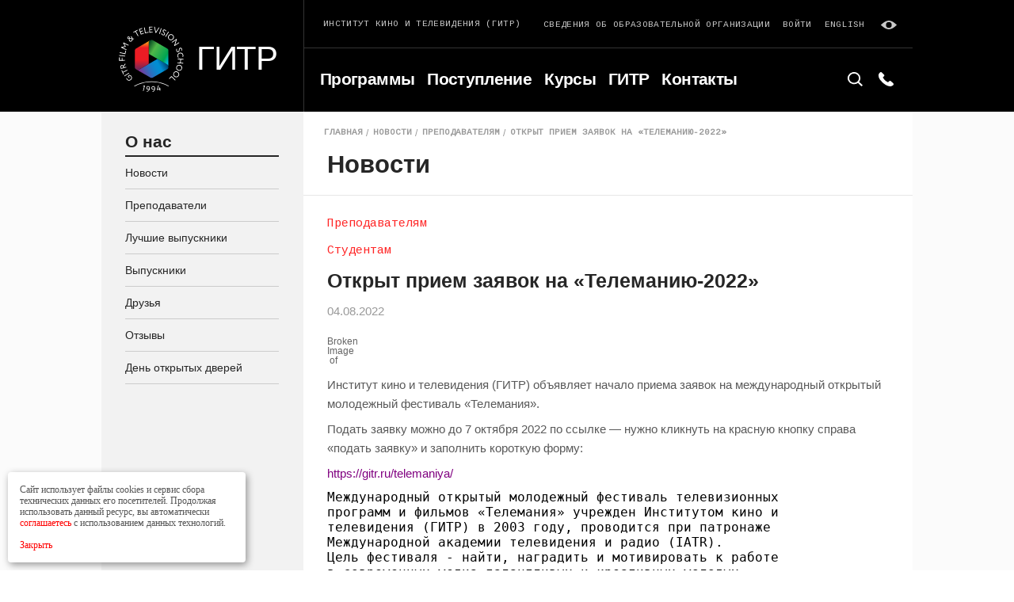

--- FILE ---
content_type: application/javascript
request_url: https://gitr.ru/wp-content/themes/gitr/js/kampaniya.js
body_size: 1105
content:
jQuery(document).ready(function($) {  
var current_page = 1;

var first_filter = $('.spesiality-rozklad [data-conut-id="1"]').attr('data-value');

$('.spesiality-rozklad').dropdown('set selected', first_filter);

var first_otdil = $('.otdileniya-rozklad .drop-item:first-child').attr('data-value');

$('.otdileniya-rozklad').dropdown('set selected', first_otdil);

$('.potock-rozklad').dropdown('set selected', '1 поток');

$('[data-hide-rozklad]').hide();

$('[data-hide-rozklad=1]').show();

//$('[data-otdilen-rozklad]').hide();

//$('[data-otdilen-rozklad="0"]').show();
//$('[data-otdilen-rozklad="Все"]').show();

$('[data-potock-rozklad]').hide();

$('[data-potock-rozklad="1 поток"]').show();



//$(document).on('click', '.sort-link', function(e) {
//    $('.otdileniya-rozklad').dropdown('clear');
//    $('.otdileniya-rozklad .text-default').html("Отделение");
//    $('.spesiality-rozklad').dropdown('clear');
//    $('.spesiality-rozklad .text-default').html("Специальность");
//    $('.potock-rozklad').dropdown('clear');
//    $('.potock-rozklad .text-default').html("Поток");
//    $('[data-hide-rozklad]').show();
//    $('[data-otdilen-rozklad]').show();
//    $('[data-potock-rozklad]').show();
//     
//    $('.otdileniya-itogi').dropdown('clear');
//    $('.otdileniya-itogi .text-default').html("Отделение");
//    $('.spesiality-itogi').dropdown('clear');
//    $('.spesiality-itogi .text-default').html("Специальность");
//    $('[data-hide-itogi]').show();
//    $('[data-otdilen-itogi]').show();   
//    
//    $('.otdilenie-name').dropdown('clear');
//    $('.otdilenie-name .text-default').html("Отделение");    
//    $('.spesiality-list-abityr').dropdown('clear');
//    $('.sspesiality-list-abityr .text-default').html("Специальность");
//    $('[data-hide]').show();
//    $('[data-otdilen]').show();
//});
        
        
$('.spesiality-rozklad').dropdown({
    onChange: function(val, text, choice) {
        var kafBlock = $(choice).attr('data-conut-id');
        $('[data-hide-rozklad]').hide();
        $('[data-hide-rozklad="'+kafBlock+'"]').show();
        if(kafBlock == 0) {
            $('[data-hide-rozklad]').show();
            $('[data-potock-rozklad]').show();            
        }
//        $('.otdileniya-rozklad').dropdown('clear');
//        $('.otdileniya-rozklad .text-default').html("Все отделения");
        
        $('.potock-rozklad').dropdown('clear');
        $('.potock-rozklad .text-default').html("Все потоки");
		$('[data-otdilen-rozklad="0"]').show();
		$('[data-otdilen-rozklad="Все"]').show();
    }
});


$('.otdileniya-rozklad').dropdown({
    onChange: function(val, text, choice) {
       
            var listCurrent = $('.spesiality-rozklad').dropdown('get value');
            var namikcs = $('[data-value="'+listCurrent+'"]').attr('data-conut-id');
            var final = $('[data-hide-rozklad="'+namikcs+'"]');

        if ($(final).find('[data-otdilen-rozklad="'+val+'"]').length > 0) {
//            $(final).find('[data-otdilen-rozklad]').hide();
            $(final).find('[data-otdilen-rozklad="'+val+'"]').show();

            if(namikcs == 0) {
                $('[data-hide-rozklad]').show();
            }
            if(val == 0) {
//                $(final).find('[data-otdilen-rozklad]').show();
            }   
            $('[data-hide-rozklad="'+namikcs+'"]').find('.last-post-list-body .hidens').hide();

        } else {
            
//            $(final).find('[data-otdilen-rozklad]').hide();
            $('[data-hide-rozklade="'+namikcs+'"]').find('.last-post-list-body .hidens').show();
            if(val == 0) {
//                $(final).find('[data-otdilen-rozklad]').show();
                $('[data-hide-rozklad="'+namikcs+'"]').find('.last-post-list-body .hidens').hide();
            }   
        }
    }
});


$('.potock-rozklad').dropdown({
    onChange: function(val, text, choice) {
        var listCurrentFirst = $('.spesiality-rozklad').dropdown('get value');
        var namikcsFirst = $('[data-value="'+listCurrentFirst+'"]').attr('data-conut-id');
        var finalFirst = $('[data-hide-rozklad="'+namikcsFirst+'"]');
        
        
//        var listCurrentSecond = $('.otdileniya-rozklad').dropdown('get value');
//        if ($(finalFirst).find('[data-otdilen-rozklad="'+listCurrentSecond+'"]').length > 0) {           
            $(finalFirst).find('[data-potock-rozklad]').hide();
            $(finalFirst).find('[data-potock-rozklad="'+val+'"]').show();
             if(namikcsFirst == 0) {
                $('[data-hide-rozklad]').show();
            }
            if(val == 0) {
                $(finalFirst).find('[data-potock-rozklad]').show();
            } 
//        } else {
        
//         $(finalFirst).find('[data-otdilen-rozklad]').hide();
//            $('[data-hide-rozklade="'+namikcsFirst+'"]').find('.last-post-list-body .hidens').show();
//            if(val == 0) {
//                $(finalFirst).find('[data-otdilen-rozklad]').show();
//                $('[data-hide-rozklad="'+namikcsFirst+'"]').find('.last-post-list-body .hidens').hide();
//            }   
//        }
		
//        var kafBlock = $(choice).attr('data-conut-id');
//        $('[data-hide-rozklad]').hide();
//        $('[data-hide-rozklad="'+kafBlock+'"]').show();
//        if(kafBlock == 0) {
//            $('[data-hide-rozklad]').show();
//        }
//        $('.otdileniya-rozklad').dropdown('clear');
//        $('.otdileniya-rozklad .text-default').html("Отделение");
    }
});




$('.spesiality-itogi').dropdown({
    onChange: function(val, text, choice) {
        var kafBlock = $(choice).attr('data-conut-id');
        $('[data-hide-itogi]').hide();
        $('[data-hide-itogi="'+kafBlock+'"]').show();
        if(kafBlock == 0) {
            $('[data-hide-itogi]').show();
        }
        $('.otdileniya-itogi').dropdown('clear');
        $('.otdileniya-itogi .text-default').html("Все отделения");
    }
});


$('.otdileniya-itogi').dropdown({
    onChange: function(val, text, choice) {
       
            var listCurrent = $('.spesiality-itogi').dropdown('get value');
            var namikcs = $('[data-value="'+listCurrent+'"]').attr('data-conut-id');
            var final = $('[data-hide-itogi="'+namikcs+'"]');

        if ($(final).find('[data-otdilen-itogi="'+val+'"]').length > 0) {
            $(final).find('[data-otdilen-itogi]').hide();
            $(final).find('[data-otdilen-itogi="'+val+'"]').show();

            if(namikcs == 0) {
                $('[data-hide-itogi]').show();
            }
            if(val == 0) {
                $(final).find('[data-otdilen-itogi]').show();
            }   
            $('[data-hide-itogi="'+namikcs+'"]').find('.last-post-list-body .hidens').hide();

        } else {
            
            $(final).find('[data-otdilen-itogi]').hide();
            $('[data-hide-itogi="'+namikcs+'"]').find('.last-post-list-body .hidens').show();
            if(val == 0) {
                $(final).find('[data-otdilen-itogi]').show();
                $('[data-hide-itogi="'+namikcs+'"]').find('.last-post-list-body .hidens').hide();
            }   
        }
    }
});










$('.spesiality-list-abityr').dropdown({
    onChange: function(val, text, choice) {
        var kafBlock = $(choice).attr('data-conut-id');
        $('[data-hide]').hide();
        $('[data-hide="'+kafBlock+'"]').show();
        if(kafBlock == 0) {
            $('[data-hide]').show();
        }
        $('.otdilenie-name').dropdown('clear');
        $('.otdilenie-name .text-default').html("Все отделения");
    }
});

$('.otdilenie-name').dropdown({
    onChange: function(val, text, choice) {
       
            var listCurrent = $('.spesiality-list-abityr').dropdown('get value');
            var namikcs = $('[data-value="'+listCurrent+'"]').attr('data-conut-id');
            var final = $('[data-hide="'+namikcs+'"]');

        if ($(final).find('[data-otdilen="'+val+'"]').length > 0) {
            $(final).find('[data-otdilen]').hide();
            $(final).find('[data-otdilen="'+val+'"]').show();

            if(namikcs == 0) {
                $('[data-hide]').show();
            }
            if(val == 0) {
                $(final).find('[data-otdilen]').show();
            }   
            $('[data-hide="'+namikcs+'"]').find('.hidens').hide();

        } else {
            
            $(final).find('[data-otdilen]').hide();
            $('[data-hide="'+namikcs+'"]').find('.hidens').show();
            if(val == 0) {
                $(final).find('[data-otdilen]').show();
                $('[data-hide="'+namikcs+'"]').find('.hidens').hide();
            }   
        }
    }
});


});

--- FILE ---
content_type: application/javascript
request_url: https://gitr.ru/wp-content/themes/gitr/js/faculti-filter.js
body_size: 528
content:
jQuery(document).ready(function($) {  
var current_page = 1;
 
var first_pagegeg = $('.otdileniya-faculti-page [data-conut-id="1"]').attr('data-value');

$('.otdileniya-faculti-page').dropdown('set selected', first_pagegeg);

$('[data-hide-otdileniya-faculti]').hide();

$('[data-hide-otdileniya-faculti=1]').show();

$('.potock-faculti-page').dropdown('set selected', '1-7 потоки');

$('[data-potok-name]').hide();

$('[data-potok-name="1-7 потоки"]').show();

//$(document).on('click', '.sort-link', function(e) {
//    $('.otdileniya-faculti-page').dropdown('clear');
//    $('.otdileniya-faculti-page .text-default').html("Отделение");
//    $('.potock-faculti-page').dropdown('clear');
//    $('.potock-faculti-page .text-default').html("Поток");
//
//    $('[data-hide-otdileniya-faculti]').show();
//    $('[data-potok-name]').show();
//});
        
        
$('.otdileniya-faculti-page').dropdown({
    onChange: function(val, text, choice) {
        var kafBlock = $(choice).attr('data-conut-id');
        $('[data-hide-otdileniya-faculti]').hide();
        $('[data-hide-otdileniya-faculti="'+kafBlock+'"]').show();
        if(kafBlock == 0) {
            $('[data-hide-otdileniya-faculti]').show();
            $('[data-potok-name]').show();
        }
//        $('.potock-faculti-page').dropdown('clear');
//        $('.potock-faculti-page .text-default').html("Поток");
    }
});


$('.potock-faculti-page').dropdown({
    onChange: function(val, text, choice) {
       
            var listCurrent = $('.otdileniya-faculti-page').dropdown('get value');
            var namikcs = $('[data-value="'+listCurrent+'"]').attr('data-conut-id');
            var final = $('[data-hide-otdileniya-faculti="'+namikcs+'"]');

        if ($(final).find('[data-potok-name="'+val+'"]').length > 0) {
            $(final).find('[data-potok-name]').hide();
            $(final).find('[data-potok-name="'+val+'"]').show();

            if(namikcs == 0) {
                $('[data-hide-otdileniya-faculti]').show();
            }
            if(val == 0) {
                $(final).find('[data-potok-name]').show();
            }   
            $('[data-hide-otdileniya-faculti="'+namikcs+'"]').find('.last-post-list-body .hidens').hide();

        } else {            
            $(final).find('[data-potok-name]').hide();
            $('[data-hide-otdileniya-faculti="'+namikcs+'"]').find('.last-post-list-body .hidens').show();
            if(val == 0) {
                $(final).find('[data-potok-name]').show();
                $('[data-hide-otdileniya-faculti="'+namikcs+'"]').find('.last-post-list-body .hidens').hide();
            }   
        }
    }
});



});

--- FILE ---
content_type: application/javascript
request_url: https://gitr.ru/wp-content/themes/gitr/js/common.js
body_size: 5935
content:
'use strict';

var BREAKPOINTS = {
  lg: 1280,
  md: 1010,
  sm: 768,
  xs: 320
};

function formClear($form) {
	if ($form.prop("tagName") == 'FORM') {
		$form.get(0).reset();
		$form.validate().resetForm();
	} else {
		$form.find('input, textarea').each(function(){
			var $_field = $(this);

			$_field.val('')
						 .removeClass('error')
						 .next('.error').remove();
		});
	}
};

function isFormValid($form) {
	var isValid = true;

	if ($form.prop("tagName") == 'FORM') {
		isValid = $form.validate().checkForm();
	} else {
		$form.find('input, textarea').each(function(){
			var val = $(this).closest('form').validate();

			if (!val.element($(this))) {
				isValid = false;
				return false;
			}
		});
	}

	return isValid;
};

function getCurrentBreakpoint() {
	var currentPoint;

	for (var key in BREAKPOINTS) {
		if (breakpoints[key] <= window.innerWidth) {
			currentPoint = key;
			return currentPoint;
		}
	}
};

function changeDataValidError($input, isValid){
	if (isValid) {
		$input.removeAttr('data-valid-error');
	} else {
		$input.attr('data-valid-error', 'error');
	}

	$input.valid();
};

function scrollToEl($el, time) {
	var time = time === undefined ? time : 350;
  $('html, body').animate({
      scrollTop: $el.offset().top
  }, time);
};

function youtubeLoad() {
  var dataPath = $("[data-youtube]");

  dataPath.each(function() {
    var path = $(this).attr("data-youtube");

    $(this)
      .find("iframe")
      .attr("src", path);
  });
}

// Address and post delivery same
$(document).on("change", "[data-check-post]", function () {
  var _this = $(this),
    checked = _this.prop("checked"),
    postInput = $("[data-post-input]");

  if (checked) {
    postInput.val("");
    postInput.prop("disabled", true);
  } else {
    postInput.prop("disabled", false);
  }
});
// END Address and post delivery same

// Education and date
$(document).on("change", "[data-end-year]", function () {
  $("[data-end-year-check]").prop("checked", false);
});

$(document).on("change", "[data-end-year-check]", function () {
  var checked = $(this).prop("checked");

  if (checked) {
    $("[data-end-year]")
      .closest(".js-select")
      .dropdown("restore defaults");
    $("[data-end-year-check]").prop("checked", true);
  }
});
// END Education and date

// Education variant
$("[data-education-type]").on("change", function () {
  var type = $(this).data("education-type");

  $("[data-education] input, [data-education-changed] input").prop('checked', false);
  $("[data-education] input[type='text'], [data-education-changed] input[type='text']").val("");
  $("[data-education] input[type='checkbox'], [data-education-changed] input[type='radio']").prop("checked", false);
  $("[data-education]").closest(".sequence-step-group").removeClass("completed");
  $("[data-education-changed]").removeClass("completed");
  $("[data-education]").addClass("js-step-disabled").hide();
  $("[data-education=" + type + "]").removeClass("js-step-disabled").show();

});
// END Education variant

// Init rules of university popup on checked 
// $("[data-rules-univer]").on("change", function () {
//   var checked = $(this).prop("checked");

//   if (checked) {
//     $('[data-remodal-id="rules"]').remodal().open();
//   }
// });
// END Init rules of university popup on checked 



// War required field
$("[data-war-document]").on("change", function () {
  var state = $(this).data("war-document"),
    $fields = $("[data-war-field]"),
    $parent = $fields.closest(".el-form-field");

  if (state) {
    $("[data-war-field]").prop("required", true)
  } else {
    $("[data-war-field]").prop("required", false).removeClass("error");
    $parent.find(".field-msg-error").hide();
  }

});

// Gender
$("[data-input-gender]").on("change", function () {
  var gender = $(this).val(),
    $block = $("[data-war]");

    if (gender === "male") {
    $block.removeClass("js-step-disabled").show();
  } else {
    $block.addClass("js-step-disabled").hide();
  }
});
// END Gender

// END War required field



// Input and checkboxes
$("[data-check-input]").on("change", function () {
  var checked = $(this).prop("checked"),
    $parent = $(this).closest(".el-form-field"),
    $field = $parent.find("input[data-check-input-required]");

  if (checked) {
    $field.attr("required", true);
  } else {
    $field.attr("required", false).removeClass("error");
    $parent.find(".field-msg-error").hide();
  }
});
// END Input and checkboxes



// Покрокове проходження
// $(document).ready(function () {
//   $(".sequence-step-group").removeClass("hidden");
// });
var $activeButton = $(".js-blind"),
  $classBlind = "html-blind",
  $colorContainer = ".js-blind-color",
  $colorInput = $(".js-blind-color input.blind-radio__input"),
  $fontInput = $(".js-blind-font input.blind-radio__input"),
  colorClasses = "";

// Get all mod classes
var initBlind = function () {

  $("html").addClass($classBlind);

  // Init color theme
  $colorInput.map(function () {
    var $class = $(this).attr("data-color"),
      $checked = $(this).prop("checked");

    if ($class) {
      colorClasses = colorClasses + " " + $class;
    }

    if ($checked) {
      $("html").addClass($class);
    }

  })

  // Init color font-size
  $fontInput.map(function () {
    var $font = $(this).attr("data-font"),
      $checked = $(this).prop("checked");

    if ($checked) {
      $("html").css("font-size", $font + "px");
    }

  })
}

var clearBlind = function () {
  $("html").removeClass($classBlind);
  $("html").removeAttr("style");
}

// Change style blind
$colorInput.on("change", function () {
  var $class = $(this).attr("data-color");

  $("html").removeClass(colorClasses);
  $("html").addClass($class)

});


// Change style blind
$fontInput.on("change", function () {
  var $font = $(this).attr("data-font");
  console.log($font)
  $("html").css({ "font-size": $font + "px" });

});

// Button for activate blind
$activeButton.on("click", function () {
  var $active = $("html").hasClass($classBlind),
    windowWidth = $(window).width();

  if (windowWidth >= BREAKPOINTS.md) {
    if (!$active) {
      initBlind();
    } else {
      clearBlind();
    }
  } else {
    clearBlind();
  }


})

$(window).resize(function () {
  var windowWidth = $(window).width();

  if (windowWidth < BREAKPOINTS.md) {
    clearBlind();
  }
});
// fixed svg show
//-----------------------------------------------------------------------------
svg4everybody();

// header nav
//-----------------------------------------------------------------------------------
(function() {
  var $nav = $(".js-mobile-nav");
  var $btn = $(".js-toggle-header-nav");

//  $(window).on("scroll", function() {
//    if (window.innerWidth < 1024) {
//      hideNav();
//    }
//  });

  $(window).on("resize", function() {
    // if (window.innerWidth < 1024) {
    //   hideNav();
    // } else {
    //   showNav();
    // }
  });

  $btn.on("click", function() {
    toggleNav();
  });

  function toggleNav() {
    $btn.hasClass("open") ? hideNav() : showNav();
  }

  function showNav() {
    $btn.addClass("open");
    $nav.slideDown(200);
    $("body").addClass("scroll-disabled");
  }

  function hideNav() {
    $btn.removeClass("open");
    $nav.slideUp(200);
    $("body").removeClass("scroll-disabled");
  }
})();

// page search
//-----------------------------------------------------------------------------------
(function() {
  var $btn = $(".page-search-btn");
  var $field = $(".page-search-field");

  $btn.on("click", function() {
    if (!$field.hasClass("open")) {
      openField();
    } else {
      document.getElementById("searchform").submit();
    }
  });

  $(document).on("click", function(e) {
    if (!$(e.target).closest(".page-search-inner").length) {
      closeField();
    }
  });

  function pageSearchRun() {
    alert("search callback");
  }

  function openField() {
    $field.addClass("open");
    $(".page-phone-btn").addClass("is-active");
    $field.find("input").trigger("focus");
  }

  function closeField() {
    $field.removeClass("open");
    $(".page-phone-btn").removeClass("is-active");
  }
})();


// page phone
//-----------------------------------------------------------------------------------
(function() {
  var $btn = $(".page-phone-btn");
  var $text = $(".page-phone-view");
  var $container = $btn.closest(".page-phone-inner");

  $btn.on("click", function() {
    if (!$container.hasClass("is-active")) {
      openPhone();
    } 
  });

  $(document).on("click", function(e) {
    if (!$(e.target).closest(".page-phone-inner").length) {
      closePhone();
    }
  });

  function openPhone() {
    $container.addClass("is-active");
  }

  function closePhone() {
    $container.removeClass("is-active");
  }
})();

// mobile page sidebar
//-----------------------------------------------------------------------------------
(function() {
  var $toggleSidebar = $(".js-toggle-sidebar");

  $toggleSidebar.on("click", function() {
    var $toggler = $(this);
    var $sidebar = $toggler.closest(".sidebar");

    if ($sidebar.hasClass("open")) {
      hideSidebar($sidebar);
    } else {
      showSidebar($sidebar);
    }
  });

  $(document).on("click", function(e) {
    if (!$(e.target).closest(".sidebar").length) {
      hideSidebar($(".sidebar"));
    }
  });

  function showSidebar($sidebar) {
    $sidebar.addClass("open");
  }

  function hideSidebar($sidebar) {
    $sidebar.removeClass("open");
  }
})();

// Sidebar desctop

$(document).on("click", ".js-sidebar-drop", function() {
  var _this = $(this),
    _container = _this.closest(".sidebar-drop"),
    _menu = _container.find(".sidebar-drop__menu"),
    _open = _container.hasClass("is-open");

  if (!_open) {
    $(".sidebar-drop.is-open .sidebar-drop__menu").slideUp();
    $(".sidebar-drop.is-open").removeClass("is-open");
    _container.addClass("is-open");
    _menu.slideDown();
  } else {
    _menu.slideUp();
    _container.removeClass("is-open");
  }
});

// END Sidebar desctop

// Remodal
$(document).on("click", "[data-reset-form]", function(e) {
  var form = $(this)
    .closest(".remodal")
    .find("form");

  form.validate().resetForm();
});
// END Remodal

// dropdown
// https://github.com/Semantic-Org/Semantic-UI
//-----------------------------------------------------------------------------------
function Dropdown($el, options) {
  this.$el = $el;
  this.options = options || {};
  this.config = $.extend({}, this.defaults, this.options);
}

Dropdown.prototype = {
  defaults: {
    transition: "fade down"
  },

  init: function() {
    var _this = this;
	if(typeof(this.$el.dropdown) == 'function'){
		this.$el.dropdown(
		  $.extend({}, _this.config, {
			onChange: function(value, text, $choice) {
			  var $dropdown = $(this);

			  _this.inputValid($dropdown);
			},
			onHide: function() {
			  var $dropdown = $(this);
			  _this.inputValid($dropdown);
			}
		  })
		);
	}
  },

  inputValid: function($dropdown) {
    var $input = $dropdown.find(".js-select-val");

    if ($input.length && !$dropdown.hasClass("mod-validate-disabled")) {
      $input.valid();
    }
  }
};

var select = new Dropdown($(".js-select"));
select.init();

// news slider
//-----------------------------------------------------------------------------------
function NewsSlider($container) {
  if ($container.length) {
    var $sliderBody = $container.find(".slider-body");
    var $sliderNext = $container.find(".slider-next");
    var $sliderPrev = $container.find(".slider-prev");

    $sliderBody.owlCarousel({
      items: 1,
      loop: true,
      dots: true,
      autoplay: true,
      autoplaySpeed: 500,
      responsive: {
        768: {
          dots: false
        }
      }
    });

    $sliderNext.on("click", function() {
      $sliderBody.trigger("next.owl.carousel", [500]);
    });

    $sliderPrev.on("click", function() {
      $sliderBody.trigger("prev.owl.carousel", [500]);
    });
  }
}

$(window).on("load", function() {
  var newsSlider = new NewsSlider($(".js-slider-news"));
});

// accordion
//-----------------------------------------------------------------------------------
function Accordion($el) {
  var toggleSelector = "[data-accordion-toggle]";

  this.$el = $el;
  this.toggleSelector = $el.find(toggleSelector).length
    ? toggleSelector
    : ".accordion-head";
  this.options = {
    selector: {
      trigger: this.toggleSelector
    }
  };
}

Accordion.prototype = {
  default: {
    duration: 300
  },

  init: function() {
    var _this = this;
    var config = $.extend({}, _this.options, _this.default);
	if(typeof(_this.$el.accordion) == 'function'){
		_this.$el.accordion(config);
	}
  }
};

function initAccordions($el) {
  $el.each(function() {
    var accordion = new Accordion($(this)).init();
  });
}

initAccordions($(".js-simple-accordion"));

// speciality-faculty slider
//-----------------------------------------------------------------------------------
$(document).on("click", ".js-tabs__nav .sort-link", function() {
  var $index = $(this)
      .closest(".sort-col")
      .index(),
    $allLinks = $(this)
      .closest(".js-tabs__nav")
      .find(".sort-link"),
    $contentList = $(".tabs-content__list"),
    $contentItems = $contentList.find(".tabs-content__item");

  $allLinks.removeClass("active");
  $(this).addClass("active");
  $contentItems.removeClass("active");
  $contentItems.eq($index).addClass("active");
});

$("[data-fancybox]").fancybox({
  thumbs: false,
  hash: false,
  loop: true,
  arrows: true,
  clickContent: false,
  infobar: false,
  buttons: [
    "close"
  ]
});
// inner maps
//-----------------------------------------------------------------------------------
function googleMapLoaded() {
  $('.js-map').each(function() {
    var $map = $(this);
    var markers = parseCoordMapArray($(this).data('markers'));
    var zoom = $(this).data('zoom'); 

    initSimpleMap($map[0], markers, zoom);
  });
};

function initSimpleMap(mapDOM, markers, zoom) {
  var map = new google.maps.Map(mapDOM, {
    zoom: zoom,
    center: markers[0]
  });

  markers.forEach(function(coord){
    var marker = new google.maps.Marker({
      position: coord,
      map: map
    });
  });
};

function parseCoordMapArray(markers) {
  var parseMarkers = markers.map(function(item) {
      return {
        lat: parseFloat(item.lat),
        lng: parseFloat(item.lng)
      };
  });

  return parseMarkers;
};

// sequence step forms
//-----------------------------------------------------------------------------------

(function () {
  $(".js-sequence-step-next").on("click", function (event) {
    event.preventDefault();

    var $this = $(this);
    var $form = $this.closest("form");

    nextStep($form);
  });

  function nextOption($form) {
    var $steps = $form.find(".sequence-step-group.hidden"),
      index = 0,
      getIndex = function(indexNext){
        if ($steps.eq(indexNext).hasClass("js-step-disabled")) {
          return getIndex(indexNext+1)
        } else {
          return indexNext;
        };
      };

    return getIndex(index);

  }

  function nextStep($form) {
    if ($form.valid()) {
      var $nextStep = $form.find(".sequence-step-group.hidden").eq(nextOption($form));

      $form.find(".sequence-step-group:not(.hidden)").addClass("completed");

      $nextStep.removeClass("hidden");

      scrollToEl($nextStep);
    }
  }
})();

// Upload input
// $(document).on('focus', ".upload-place__button", function (event) {
//   var $wrapper = $(this).closest(".upload-place"),
//     inp = $wrapper.find("input");

//   focusInput(inp, $wrapper);
// })

// // Crutches for the :focus style:
// function focusInput($input, $wrapper) {
//   $input.focus(function () {
//     $wrapper.addClass("is-focus");
//   }).blur(function () {
//     $wrapper.removeClass("is-focus");
//   });
// };

// // END Upload input


// Drag&Drop
function dragDrop() {
  var $dragdrop = $('[data-dragdrop]');

  $dragdrop.each(function () {
    var $this = $(this);
    var $place = $this.find('[data-dragdrop-place]');
    var template = $this.find('[data-dragdrop-template]').html();
    $place.dropzone({
      url: main_img_upload,
      uploadMultiple: false,
      paramName: 'files',
      acceptedFiles: "image/*",
      previewTemplate: template,
      previewsContainer: $this.find('.upload__place')[0],
      init: function() {
        this.on("success", function(file, responseText) {
            $this.find('.upload__input').val(responseText);
			/*
            var ratioImages = file.height/file.width;
            if ( ratioImages < (4/3) ) { 

            } else {
                var inst = $('[data-remodal-id=imgsizes]').remodal();
                inst.open();              
            }
			*/
        });
      },
      maxFilesize: 4,
      maxFiles: 1,
      thumbnailWidth: 300,
      thumbnailHeight: 300,
      maxfilesexceeded: function (file) {
        this.removeAllFiles();
        this.addFile(file);
      }
      
    });
  });
}
// End Drag&Drop


dragDrop()
// custom jQuery validation
// add to validate form class 'js-validate'
// add to fields attr 'name'
//-----------------------------------------------------------------------------------
var validator = {
  init: function () {
    $("form").each(function () {
      var $form = $(this);
      var config = {
        errorElement: "b",
        errorClass: "error",
        focusInvalid: false,
        focusCleanup: true,
        errorPlacement: function (error, element) {
          validator.setError($(element), error);
        },
        highlight: function (element, errorClass, validClass) {
          var $el = validator.defineElement($(element));
          var $elWrap = $el.closest(".el-form-field");

          if ($el) $el.removeClass(validClass).addClass(errorClass);
          if ($elWrap.length)
            $elWrap.removeClass(validClass).addClass(errorClass);
        },
        unhighlight: function (element, errorClass, validClass) {
          var $el = validator.defineElement($(element));
          var $elWrap = $el.closest(".el-form-field");

          if ($el) $el.removeClass(errorClass).addClass(validClass);
          if ($elWrap.length)
            $elWrap.removeClass(errorClass).addClass(validClass);
        }
      };
      if ($form.hasClass("js-validate")) {
        $form.validate(config);
      }
    });
  },
  setError: function ($el, message) {
    $el = this.defineElement($el);
    if ($el) this.domWorker.error($el, message);
  },
  defineElement: function ($el) {
    return $el;
  },
  domWorker: {
    error: function ($el, message) {
      var $elWrap = $el.closest(".el-form-field");
      $el.addClass("error");
      if ($elWrap.length) $elWrap.addClass("error");
      $el.after(message);
    }
  }
};

validator.init();

// validate by data attribute
//-----------------------------------------------------------------------------------
(function () {
  // add to validate field data-valid="test"
  //-----------------------------------------------------------------------------------
  var rules = {
    user_password: {
      minlength: 6
    },
    user_password_repeat: {
      minlength: 6,
      equalTo: "#user_password",
      messages: {
        equalTo: "Passwords doesn't same"
      }
    }
  };

  for (var ruleName in rules) {
    $("[data-valid=" + ruleName + "]").each(function () {
      $(this).rules("add", rules[ruleName]);
    });
  }
})();

// global messages
//-----------------------------------------------------------------------------------
$.validator.messages.minlength = "Не менее {0} символов";
$.validator.messages.required = "Это поле обязательное";

// custom rules
//-----------------------------------------------------------------------------------
$.validator.addMethod("email", function (value) {
  if (value == "") return true;
  var regexp = /[a-zA-Z0-9!#$%&'*+/=?^_`{|}~-]+(?:\.[a-z0-9!#$%&'*+/=?^_`{|}~-]+)*@(?:[a-z0-9](?:[a-z0-9-]*[a-z0-9])?\.)+[a-z0-9](?:[a-z0-9-]*[a-z0-9])?/;
  return regexp.test(value);
});

$.validator.addMethod("letters", function (value, element) {
  return (
    this.optional(element) ||
    /^[^1-9!@#\$%\^&\*\(\)\[\]:;,.?=+_<>`~\\\/"]+$/i.test(value)
  );
});

$.validator.addMethod("digits", function (value, element) {
  return (
    this.optional(element) ||
    /^(\+?\d+)?\s*(\(\d+\))?[\s-]*([\d-]*)$/i.test(value)
  );
});

$.validator.addMethod("dataValidError", function (value, element) {
  var $el = validator.defineElement($(element));

  return this.optional(element) || !$el.attr("data-valid-error");
});

$.extend(jQuery.validator.messages, {
  email: "Введите коректрый email"
});

$.extend(jQuery.validator.messages, {
  email: "Введите коректрый email"
});


// Keypress only digist
$("[data-input-digits]").keypress(function (e) {
  //if the letter is not digit then display error and don't type anything
  if (e.which != 8 && e.which != 0 && (e.which < 48 || e.which > 57)) {
     //display error message
     $("#errmsg").html("Digits Only").show().fadeOut("slow");
            return false;
 }
});
// END Keypress only digist


// Mask phone
$("[data-input='tel']").inputmask("phone", {
  alias: "phone",
  showMaskOnFocus: true,
  showMaskOnHover: false,
  inputEventOnly: true
});
// END Mask phone

// Mask time
$("[data-input='time']").inputmask({
  alias: "datetime",
  mask: "h:s:s",
  showMaskOnFocus: true,
  showMaskOnHover: false,
  placeholder: "hh:mm:ss"
});
// END Mask time

$(document).ready(function () {
  var $inputDate = $("[data-input='date']");

  if ($(window).width() < BREAKPOINTS.lg) {
    $inputDate.attr("type", "date");
  } else {
    // Mask date
    $("[data-input='date']").inputmask("date", {
      placeholder: "__.__.____",
      showMaskOnFocus: true,
      showMaskOnHover: false,
      leapday: "29-02-",
      separator: ".",
      yearrange: {
        minyear: 1920,
        maxyear: 2030
      },
      mask: "1.2.y"
    });
    // END Mask date
  }
});


// Loader
$(window).on("load",function() {
  $(".page-wrap").removeClass("is-loading");
  youtubeLoad();
});


--- FILE ---
content_type: application/javascript
request_url: https://gitr.ru/wp-content/themes/gitr/js/news.js
body_size: 1578
content:
jQuery(document).ready(function($) {    
//
//        var objQueryString={};
//        function getParameterByName(name) {
//            name = name.replace(/[\[]/, "\\[").replace(/[\]]/, "\\]");
//            var regex = new RegExp("[\\?&]" + name + "=([^&#]*)"),
//            results = regex.exec(location.search);
//            return results === null ? "" : decodeURIComponent(results[1].replace(/\+/g, " "));
//        }
//
//        function removeQString(key) {
//	var urlValue=document.location.href;
//	
//	//Get query string value
//	var searchUrl=location.search;
//	
//	if(key!="") {
//            oldValue = getParameterByName(key);
//            removeVal=key+"="+oldValue;
//            if(searchUrl.indexOf('?'+removeVal+'&')!= "-1") {
//            	urlValue=urlValue.replace('?'+removeVal+'&','?');
//            }
//            else if(searchUrl.indexOf('&'+removeVal+'&')!= "-1") {
//            	urlValue=urlValue.replace('&'+removeVal+'&','&');
//            }
//            else if(searchUrl.indexOf('?'+removeVal)!= "-1") {
//		urlValue=urlValue.replace('?'+removeVal,'');
//            }
//            else if(searchUrl.indexOf('&'+removeVal)!= "-1") {
//		urlValue=urlValue.replace('&'+removeVal,'');
//            }
//	} else {
//            var searchUrl=location.search;
//            urlValue=urlValue.replace(searchUrl,'');
//	}
//	history.pushState({state:1, rand: Math.random()}, '', urlValue);
//}
//removeQString('');
//   // document.location.href = String( document.location.href ).replace( "?", "" );
//    
    var current_page = 1;
  
	$('.sort-link-my-news').click( function(event) {
            if (event.preventDefault) {
		event.preventDefault();
            } else {
            event.returnValue = false;
            }
                
            $(this).closest('.search-top-filter-col').find('.sort-link.active').removeClass('active');
            $(this).addClass('active');
            var sort_by = $(this).attr('data-sort-by');
            //var current_page = 1;
            //$('.post-removes').attr('data-prev', 1);
            //$('.post-removes').attr('data-next', 2);
            //$('.post-removes').attr('data-current-page', 1);
		data = {
			action: 'loadmore_news',
			afp_nonce: afp_vars.afp_nonce,
                        sort: sort_by,
                        page : current_page,
		};
		$.ajax({
                    type: 'post',
                    url: afp_vars.afp_ajax_url,
                    data: data,
                    success: function(data, textStatus, XMLHttpRequest) {
                        if (data) { 
                            $('.post-removes').html(data);
                        }
                    }
		});
	});
        
        
    $('.post-removes').on('click', '.pagination-link', function(e) {
        return;
        e.preventDefault();
        var sort_by = $(this).closest('.page-content ').find('.search-top-filter .sort-link.active').attr('data-sort-by');
        var selecetd_taxonomy = $(this).closest('.page-content ').find('.search-top-filter .sort-link.active').attr('data-cat-id');
        var page = $(this).attr('data-page');
        var click = $(this);        
        $('.pagination-link').removeClass('active');
        $(this).addClass('active');
        var pagesnext = parseInt(click.attr('data-page'))+1;
        var pagesprev = parseInt(click.attr('data-page'))-1;
        $('.post-removes').attr('data-prev',pagesprev);
        $('.post-removes').attr('data-current-page', page);        
        $('.post-removes').attr('data-next',pagesnext);
	var data = {
            'action': 'loadmore_news',
            'afp_nonce': afp_vars.afp_nonce,
            'sort': sort_by,
            'query': true_posts,
            'page' : page
	};
	$.ajax({
            url:afp_vars.afp_ajax_url, // обработчик
            data:data, // данные
            type:'POST', // тип запроса
            success:function(data){
            	if( data ) {                    
                    $('.post-removes').html(data); // вставляем новые посты
                    var current_button = $('.post-removes').attr('data-current-page');
                    var max_pages = $('.pagination').attr('data-max-page');
                    var page_next = $('.post-removes').attr('data-next');
                    var page_prev = $('.post-removes').attr('data-prev');
                    $('.pagination-button.next').attr('data-page',page_next);
                    $('.pagination-button.prev').attr('data-page',page_prev);
                    if (current_button == 1) {
                        $('.pagination-prev a').addClass('disabled');
                        $('.pagination-next a').removeClass('disabled');
                        $('[data-page]').removeClass('active');
                        $('[data-page=1]').addClass('active');
                    }
                    if (current_button > 1) {
                        $('.pagination-prev a').removeClass('disabled');
                        $('.pagination-next a').removeClass('disabled');
                        $('[data-page]').removeClass('active');
                        $('[data-page = '+current_button+']').addClass('active');
                    }
                    if (max_pages == current_button) {
                        $('.pagination-next a').addClass('disabled');
                        $('.pagination-prev a').removeClass('disabled');
                        $('[data-page]').removeClass('active');
                        $('[data-page = '+current_button+']').addClass('active');
                    }                                
		}
            }
	});
    });   
    
    $('.post-removes').on('click', '.pagination-button', function(e) {
        return;
        e.preventDefault();
        var sort_by = $(this).closest('.page-content ').find('.search-top-filter .sort-link.active').attr('data-sort-by');
        var selecetd_taxonomy = $(this).closest('.page-content').find('.search-top-filter .sort-link.active').attr('data-cat-id');
        var click = $(this);
        var page = $(this).attr('data-page'); 
        
        $('.pagination-link').removeClass('active');
        $(this).addClass('active');
        var pagesprev = parseInt(click.attr('data-page'))-1;
        var pagesnext = parseInt(click.attr('data-page'))+1;
        $('.post-removes').attr('data-prev',pagesprev);
        $('.post-removes').attr('data-current-page', page);        
        $('.post-removes').attr('data-next',pagesnext);        
                                    
        var data = {
            'action': 'loadmore_news',
            'afp_nonce': afp_vars.afp_nonce,
            'sort': sort_by,
            'query': true_posts,
            'taxonomy': selecetd_taxonomy,
            'page' : page
	};
	$.ajax({
            url:afp_vars.afp_ajax_url, // обработчик
            data:data, // данные
            type:'POST', // тип запроса
            success:function(data){
                if( data ) { 
                    $('.post-removes').html(data); // вставляем новые посты
                    var current_button = $('.post-removes').attr('data-current-page');
                    var max_pages = $('.pagination').attr('data-max-page');
                    if (click.hasClass('next')) {
                        if (current_button >= max_pages) {
                            var pagesprev = parseInt(click.attr('data-page'))-1;
                            $('.pagination-button.prev').attr('data-page',pagesprev);
                            $('.pagination-button.next').addClass('disabled');
                            $('[data-page]').removeClass('active');
                            $('[data-page = '+current_button+']').addClass('active');
                            $('.pagination-prev a').removeClass('disabled');
                        } else {
                            $('[data-page]').removeClass('active');
                            $('[data-page = '+current_button+']').addClass('active');
                            $('.pagination-prev a').removeClass('disabled');
                            var pages = $('.post-removes').attr('data-next');
                            var pagesprev = $('.post-removes').attr('data-prev');
                            $('.pagination-button.next').attr('data-page',pages);
                            $('.pagination-button.prev').attr('data-page',pagesprev);
                        }
                    }
                    if (click.hasClass('prev')) {
                        if (current_button <= 1) {
                           $('.pagination-prev a').addClass('disabled');
                        } else {
                           $('[data-page]').removeClass('active');
                           $('[data-page = '+current_button+']').addClass('active');
                           $('.pagination-next a').removeClass('disabled');
                           $('.pagination-prev a').removeClass('disabled');
                           var pages = $('.post-removes').attr('data-prev');
                           var pagesnext = $('.post-removes').attr('data-next');
                           $('.pagination-button.prev').attr('data-page',pages);
                           $('.pagination-button.next').attr('data-page',pagesnext);
                        }
                    }
		}
            }
	});
	});
});